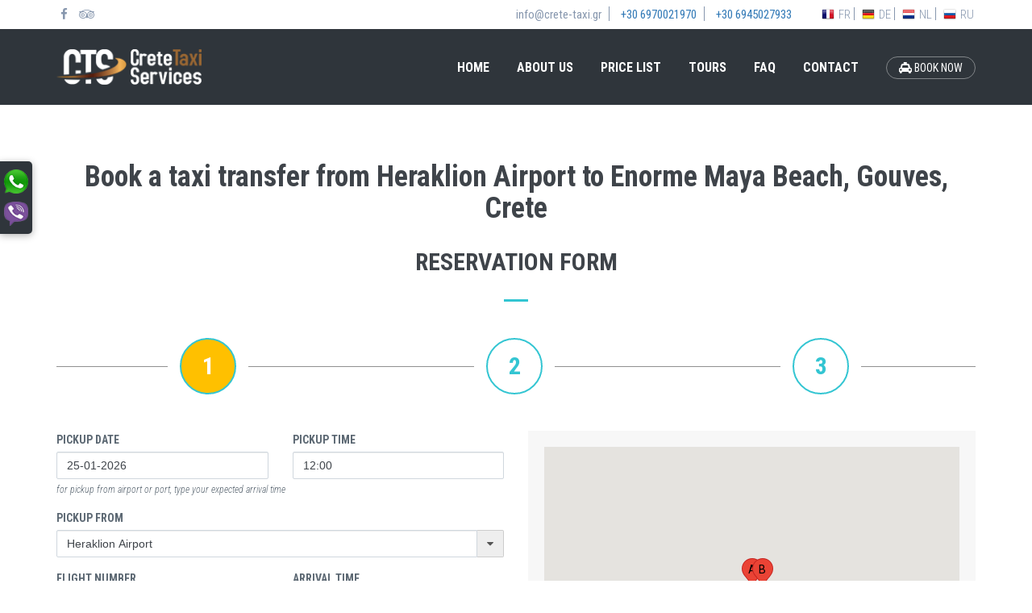

--- FILE ---
content_type: text/html; charset=UTF-8
request_url: https://www.crete-taxi.gr/en/book-a-taxi/transfer-from-heraklion-airport-to-enorme-maya-beach-gouves-crete
body_size: 19740
content:
<!DOCTYPE html>
<!--[if IE 9]> <html lang="en" class="ie9"> <![endif]-->
<!--[if !IE]><!-->
<html lang="en">
<!--<![endif]-->
<head>
    <meta charset="utf-8" />
    <title>Book a taxi transfer from Heraklion Airport to Enorme Maya Beach, Gouves, Crete</title>
    <meta http-equiv="X-UA-Compatible" content="IE=edge">
    <meta content="width=device-width, initial-scale=1.0" name="viewport" />
    <meta http-equiv="Content-type" content="text/html; charset=utf-8">
    <meta name="description" content="Book or get a request quote for a taxi, mini van or mini bus transfer from Heraklion Airport to Enorme Maya Beach, Gouves, Crete." />
    <meta name="keywords" content="low cost airport transfers,cheap heraklion airport transfer,cheap airport transfers,minibus economy transfer,airport taxi,airport transfer,heraklion holidays transfer,low cost taxi,holiday taxis,airport taxi,airport mini van transfer,cab crete,rethymnon t" />
    <meta name="author" content="" />
    
    <meta property="og:site_name" content="Crete Taxi Services"/>
    <meta property="og:url" content="https://www.crete-taxi.gr"/>
    <meta property="og:title" content="Crete Taxi Services"/>
    <meta property="og:description" content="Taxi services in Crete. High-Quality Taxi transfer from Heraklion airport, Chania airport, Rethymnon and Lasithi to any destination in Crete."/>
    <meta property="og:type" content="website"/>
    <meta property="og:image" content="https://www.crete-taxi.gr/assets/images/cts-facebook.jpg"/>

    <link rel="apple-touch-icon" sizes="180x180" href="/icons/apple-touch-icon.png">
    <link rel="icon" type="image/png" sizes="32x32" href="/icons/favicon-32x32.png">
    <link rel="icon" type="image/png" sizes="16x16" href="/icons/favicon-16x16.png">
    <link rel="manifest" href="/icons/manifest.json">
    <link rel="mask-icon" href="/icons/safari-pinned-tab.svg" color="#5bbad5">
    <link rel="shortcut icon" href="/icons/favicon.ico">
    <meta name="msapplication-config" content="/icons/browserconfig.xml">
    <meta name="theme-color" content="#ffffff">

    <link href='https://fonts.googleapis.com/css?family=Roboto+Condensed:300italic,400italic,700italic,400,300,700&amp;subset=all' rel='stylesheet' type='text/css'>
    <link href="/assets/css/bootstrap.min.css" rel="stylesheet" type="text/css" />
    <!--[if lt IE 9]>
        <script src="https://oss.maxcdn.com/html5shiv/3.7.3/html5shiv.min.js"></script>
        <script src="https://oss.maxcdn.com/respond/1.4.2/respond.min.js"></script>
    <![endif]-->
    <link href="/assets/css/font-awesome.min.css" rel="stylesheet" type="text/css" />
        <link href="/assets/css/jquery-ui.min.css" rel="stylesheet" />
        <!-- <link href="/assets/css/wickedpicker.min.css" rel="stylesheet" /> -->
            <link href="/assets/css/app.css?ver=0.1" rel="stylesheet" type="text/css" />
    <link href="/assets/css/app-media.css?ver=0.1" rel="stylesheet" type="text/css" />
</head>
<body>
    <header data-minimize-offset="80">
        <div class="top-bar">
            <div class="container top-bar-container">
                <div class="top-bar-social hidden-xs">
                    <div class="social">
                        <a href="https://www.facebook.com/cretetaxiservice" target="_blank"><i class="fa fa-facebook" aria-hidden="true"></i></a>
                        <a href="https://www.tripadvisor.co.uk/Attraction_Review-g189417-d6612738-Reviews-Crete_Taxi_Services-Heraklion_Crete.html" target="_blank"><i class="fa fa-tripadvisor" aria-hidden="true"></i></a>
                    </div>
                </div>
                <div class="top-bar-links">
                    <div class="links">
                        <a href="mailto:info@crete-taxi.gr" class="top-bar-border-after hidden-xs">info@crete-taxi.gr</a>
                        <a href="tel:+306970021970" class="phone top-bar-border-after">+30 6970021970</a>
                        <a href="tel:+306945027933" class="phone hidden-xs">+30 6945027933</a>
                    </div>
                </div>
                <div class="top-bar-lang">
                                            <a href="/fr/book-a-taxi/transfer-from-heraklion-airport-to-enorme-maya-beach-gouves-crete" class="language top-bar-border-after"><img src="/assets/images/flags/fr.png" alt="Français flag" title="Français"> FR</a>
                                            <a href="/de/book-a-taxi/transfer-from-heraklion-airport-to-enorme-maya-beach-gouves-crete" class="language top-bar-border-after"><img src="/assets/images/flags/de.png" alt="Deutsche flag" title="Deutsche"> DE</a>
                                            <a href="/nl/book-a-taxi/transfer-from-heraklion-airport-to-enorme-maya-beach-gouves-crete" class="language top-bar-border-after"><img src="/assets/images/flags/nl.png" alt="Néerlandais flag" title="Néerlandais"> NL</a>
                                            <a href="/ru/book-a-taxi/transfer-from-heraklion-airport-to-enorme-maya-beach-gouves-crete" class="language top-bar-border-after"><img src="/assets/images/flags/ru.png" alt="Русский flag" title="Русский"> RU</a>
                                    </div>
            </div>
        </div>

        <!-- mobile menu -->
        <nav class="navbar navbar-default hidden-lg hidden-md hidden-sm">
            <div class="container-fluid">
                <div class="navbar-header">
                    <button type="button" class="navbar-toggle collapsed" data-toggle="collapse" data-target="#mobile-navbar" aria-expanded="false">
                        <span class="sr-only">Toggle navigation</span>
                        <span class="icon-bar"></span>
                        <span class="icon-bar"></span>
                        <span class="icon-bar"></span>
                    </button>
                    <a class="navbar-brand" href="/en/"><img src="/assets/images/cts-logo.png" alt="cts logo" title="Crete Taxi Services - Taxi, Mini Van, Mini Bus transfer in Crete"></a>
                </div>
                <div class="collapse navbar-collapse" id="mobile-navbar">
                    <ul class="nav navbar-nav">
                        <li class="menu-home"><a href="/en">HOME</a></li>
                        <li class="menu-about"><a href="/en/about-crete-taxi-services">ABOUT US</a></li>
                        <li class="menu-prices"><a href="/en/taxi-prices/from-heraklion-airport">PRICE LIST</a></li>
                        <li class="menu-tours"><a href="/en/crete-taxi-tours">TOURS</a></li>
                        <li class="menu-faq"><a href="/en/airport-taxi-transfer-questions-and-answers">FAQ</a></li>
                        <li class="menu-contact"><a href="/en/contact-crete-taxi-services">CONTACT</a></li>
                        <li><a href="/en/book-a-taxi/transfer-from-heraklion-airport" class="book"><i class="fa fa-taxi" aria-hidden="true"></i> BOOK NOW</a></li>
                    </ul>
                </div>
            </div>
        </nav>

        <div class="main-menu hidden-xs">
            <div class="container">
                <div class="logo">
                    <a href="/en"><img src="/assets/images/cts-logo.png" alt="cts logo" title="Crete Taxi Services - Taxi, Mini Van, Mini Bus transfer in Crete"></a>
                </div>
                <ul class="menu">
                    <li class="menu-home"><a href="/en">HOME</a></li>
                    <li class="menu-about"><a href="/en/about-crete-taxi-services">ABOUT US</a></li>
                    <li class="menu-prices"><a href="/en/taxi-prices/from-heraklion-airport">PRICE LIST</a></li>
                    <li class="menu-tours"><a href="/en/crete-taxi-tours">TOURS</a></li>
                    <li class="menu-faq"><a href="/en/airport-taxi-transfer-questions-and-answers">FAQ</a></li>
                    <li class="menu-contact"><a href="/en/contact-crete-taxi-services">CONTACT</a></li>
                    <li class="hidden-sm"><a href="/en/book-a-taxi/transfer-from-heraklion-airport" class="book"><i class="fa fa-taxi" aria-hidden="true"></i> BOOK NOW</a></li>
                </ul>
            </div>
        </div>
    </header>

    
<div class="page page-book">
    <div class="container">
        <div class="row">
            <div class="col-md-12">
                <div class="page-title">
                    <h1>Book a taxi transfer from Heraklion Airport to Enorme Maya Beach, Gouves, Crete</h1>
                    <h2>RESERVATION FORM</h2>
                    <div class="separator1"></div>
                </div>
            </div>
        </div>

        <book-transfer></book-transfer>
    </div>
</div>


    <footer>
        <div class="container">
            <div class="row footer-content">
                <div class="col-md-3 col-sm-6 mrg-bottom-lg">
                    <h3>CRETE <span>TAXI</span> SERVICES</h3>
                    <p class="mrg-bottom-lg">
                        Crete Taxi Services provide door to door airport transfer service to and from the airport, cruise port terminal, hotel or private residence, as well as custom made tours, and full travel arrangements on request.
                    </p>
                    <a href="/en/book-a-taxi/transfer-from-heraklion-airport" class="book"><i class="fa fa-taxi" aria-hidden="true"></i> BOOK A TAXI</a>
                </div>
                <div class="col-md-3 col-sm-6 mrg-bottom-lg">
                    <h3>SITEMAP</h3>
                    <ul class="footer-menu">
                        <li><a href="/en">HOME</a></li>
                        <li><a href="/en/about-crete-taxi-services">ABOUT US</a></li>
                        <li><a href="/en/taxi-prices/from-heraklion-airport">PRICE LIST</a></li>
                        <li><a href="/en/crete-taxi-tours">TOURS</a></li>
                        <li><a href="/en/airport-taxi-transfer-questions-and-answers">FAQ</a></li>
                        <li><a href="/en/terms-conditions">TERMS &amp; CONDITIONS</a></li>
                        <li><a href="/en/privacy-policy">PRIVACY POLICY</a></li>
                        <li><a href="/en/contact-crete-taxi-services">CONTACT</a></li>
                    </ul>
                </div>
                <div class="col-md-3 col-sm-6 mrg-bottom-lg">
                    <h3>CONTACT US</h3>
                    <div class="contacts">
                        <dl>
                            <dt><i class="fa fa-user-o" aria-hidden="true"></i></dt>
                            <dd>Mr Aristidis Fragiadakis</dd>
                        </dl>
                        <dl>
                            <dt><i class="fa fa-map-marker" aria-hidden="true"></i></dt>
                            <dd>Gr. Xenopoulou 5 Gazi<br>Heraklion, Crete</dd>
                        </dl>
                        <dl>
                            <dt><i class="fa fa-phone" aria-hidden="true"></i></dt>
                            <dd><a href="tel:+306970021970">+30 6970021970</a></dd>
                        </dl>
                        <dl>
                            <dt><i class="fa fa-phone" aria-hidden="true"></i></dt>
                            <dd><a href="tel:+306945027933">+30 6945027933</a></dd>
                        </dl>
                        <dl>
                            <dt><i class="fa fa-user-o" aria-hidden="true"></i></dt>
                            <dd><a href="mailto:info@crete-taxi.gr">info@crete-taxi.gr</a></dd>
                        </dl>
                    </div>
                </div>
                <div class="col-md-3 col-sm-6">
                    <h3>GET SOCIAL</h3>
                    <ul class="footer-social">
                        <li><a href="https://www.facebook.com/cretetaxiservice" target="_new"><i class="fa fa-facebook" aria-hidden="true"></i></a></li>
                        <li><a href="https://www.tripadvisor.co.uk/Attraction_Review-g189417-d6612738-Reviews-Crete_Taxi_Services-Heraklion_Crete.html" target="_new"><i class="fa fa-tripadvisor" aria-hidden="true"></i></a></li>
                    </ul>
                    <div id="TA_certificateOfExcellence623" class="TA_certificateOfExcellence trip-advisor">
                        <ul id="bReg7CMsRE" class="TA_links 2OdHRj52">
                            <li id="eElco2IG" class="eMdKFdc">
                                <a target="_blank" href="https://www.tripadvisor.co.uk/Attraction_Review-g189417-d6612738-Reviews-Crete_Taxi_Services-Heraklion_Crete.html"><img src="https://www.tripadvisor.co.uk/img/cdsi/img2/awards/CoE2017_WidgetAsset-14348-2.png" alt="TripAdvisor" class="widCOEImg" id="CDSWIDCOELOGO"/></a>
                            </li>
                        </ul>
                    </div>
                    <script async src="https://www.jscache.com/wejs?wtype=certificateOfExcellence&amp;uniq=623&amp;locationId=6612738&amp;lang=en_UK&amp;year=2020&amp;display_version=2" data-loadtrk onload="this.loadtrk=true"></script>
                </div>
            </div>

            <div class="row footer-credits">
                <div class="col-md-6 col-sm-7 col-xs-8">
                    2023 &copy; CRETE TAXI SERVICES <span class="reserved">All&nbsp;Rights&nbsp;Reserved.</span>
                </div>
                <div class="col-md-6 col-sm-5 col-xs-4 text-right powered-by">
                    powered by SOURCE
                </div>
            </div>
        </div>
    </footer>


    <div class="communication">
        <div class="link">
            <div class="phones">
                WhatsApp: <a href="whatsapp://send?phone=+306970021970&text=Hello...">+306970021970</a> or <a href="whatsapp://send?phone=+306945027933&text=Hello...">+306945027933</a> <a href="#" class="close-phones"><i class="fa fa-chevron-circle-left"></i></a>
            </div>
            <img src="/assets/images/whatsapp-40.png" alt="whatsapp icon" title="Whatsapp">
        </div>
        <div class="link">
            <div class="phones">
                Viber: <a href="viber://contact?number=%2B306970021970">+306970021970</a> or <a href="viber://contact?number=%2B306945027933">+306945027933</a> <a href="#" class="close-phones"><i class="fa fa-chevron-circle-left"></i></a>
            </div>
            <img src="/assets/images/viber-40.png" alt="viber icon" title="Viber">
        </div>
    </div>
    

    <!-- Goto Top -->
    <a href="javascript:void(0)" class="go-top"><img src="/assets/images/goto-top.png" alt="got to top icon" title="Go to Top"></a>
    <!-- Loader -->
    <div class="ajax-loader"></div>

    <script src="/assets/js/jquery-3.7.1.min.js"></script>
        <script src="/assets/js/jquery-ui.min.js"></script>
        <script src="/assets/js/bootstrap.min.js"></script>
    <!-- <script src="/assets/js/wickedpicker.min.js"></script> -->
            <script src="https://maps.googleapis.com/maps/api/js?key=AIzaSyA0_I-IiWgVcKTZ9NNiyOmfhee6vgEYT9w"></script>
            <script src="/assets/js/app.js"></script>
    
    <script>
        var active_menu = "";
    </script>

        <!--Start of Tawk.to Script-->
    <script type="text/javascript">
    var Tawk_API=Tawk_API||{}, Tawk_LoadStart=new Date();
    (function(){
    var s1=document.createElement("script"),s0=document.getElementsByTagName("script")[0];
    s1.async=true;
    s1.src='https://embed.tawk.to/594786a4e9c6d324a4736199/default';
    s1.charset='UTF-8';
    s1.setAttribute('crossorigin','*');
    s0.parentNode.insertBefore(s1,s0);
    })();
    </script>
    <!--End of Tawk.to Script-->

    <script>
      (function(i,s,o,g,r,a,m){i['GoogleAnalyticsObject']=r;i[r]=i[r]||function(){
      (i[r].q=i[r].q||[]).push(arguments)},i[r].l=1*new Date();a=s.createElement(o),
      m=s.getElementsByTagName(o)[0];a.async=1;a.src=g;m.parentNode.insertBefore(a,m)
      })(window,document,'script','https://www.google-analytics.com/analytics.js','ga');

      ga('create', 'UA-100388992-1', 'auto');
      ga('send', 'pageview');

    </script>
    
        <script type="text/javascript" src="/riot/riot+compiler.min.js"></script>
        <script type="riot/tag" src="/riot/tags/book-transfer.tag?ver=1.2"></script>
        <script type="riot/tag" src="/riot/tags/geos-modal.tag?ver=1.2"></script>
        <script type="riot/tag" src="/riot/tags/time-control.tag?ver=1.2"></script>
        <script type="riot/tag" src="/riot/tags/mobile-control.tag?ver=1.2"></script>
        <script>
                var rdata = {"lang":"en","pickup":{"id":1000,"parent_id":1,"ask_for":"flght","name":"Heraklion Airport","code":"","map":"35.3395842,25.1725596","canonical":"heraklion-airport","sector":"Heraklion"},"drop":{"id":4560,"parent_id":1,"ask_for":"nothing","name":"Enorme Maya Beach, Gouves, Crete","code":"GOU","map":"35.3338566,25.314023,668","canonical":"enorme-maya-beach-gouves-crete","sector":"Heraklion"},"date":"2026-01-25","time":"12:03","passengers":1,"return":0,"allowed_payment_types":0,"credit_card_fee":2,"captions":{"pickup":"Pickup From","drop":"Destination","drop_placeholder":"choose your destination","drop_tip":"type or select the name of the area where your hotel is located","date_time":"Date & time","passengers":"Passengers","return_trip":"Return trip","yes":"Yes","no":"No","book":"BOOK NOW","price_on_request":"On Request","request_quote":"Request Quote","price":"Price","total_price":"Total Price","pickup_date":"Pickup Date","pickup_time":"Pickup Time","pickup_tip":"for pickup from airport or port, type your expected arrival time","hotel_name":"Name of Hotel \/ Resort or Villa","flight_number":"FLIGHT NUMBER","boat_name":"BOAT NAME","arrival_time":"ARRIVAL TIME","return_date":"Return Date","return_time":"Pickup Time","return_time_tip":"from hotel\/resort","total_passengers":"Total Passengers","children":"Children","no_children":"No Children","with_children":"With Children","suitcases":"Suitcases","no_suitcases":"No Suitcases","normal_size":"(normal size)","need_baby_seats":"DO YOU NEED CHILD SEATS?","infant":"Infant Seats","baby_seats":"Baby Seats","boosters":"Boosters","infant_tip":"1 to 9 months old","baby_tip":"10 months to 3 years old","booster_tip":"4 to 7 years old","transfer_date_time":"Transfer Date & Time","hotel_resort_villa":"Hotel\/Resort or Villa","flight_number_time":"Flight Number & Time","boat_name_time":"Boat name & Time","distance":"Distance","duration":"Duration","average_duration":"Avr. duration","minutes":"minutes","hours":"Hours","vehicles":"Vehicles","return_date_time":"Return Date & Time","discount":"Discount","payment_method":"Payment Method","cache_to_driver":"Cash to driver","payment_tip":"(*) For reservation with return trip, payment is made to the driver the half amount of the total price after each transfer.","summary_title":"BOOKING SUMMARY","summary_return_title":"RETURN TRIP SUMMARY","personal":{"pronounces":["Mr","Mrs","Miss","Ms"],"title":"PERSONAL INFO","pronounce":"TITLE","name":"YOUR FULL NAME","email":"YOUR EMAIL","confirm_email":"CONFIRM YOUR EMAIL","mobile":"MOBILE PHONE"},"notes":"Notes","terms_label_before":"I have read and agree with the","terms_title":"Terms and Conditions","terms_label_after":"","continue":"CONTINUE","go_back":"GO BACK","submit_reservation":"SUBMIT RESERVATION","submit_request":"SUBMIT REQUEST","modal_pickup_title":"Select pickup location","modal_drop_title":"Select destination","modal_cancel":"CANCEL","one_way":"One Way","return":"Return","no_map_info":"No map information found!","invalid_mobile":"Please type your mobile number with country code!"}}        
        var app;
        riot.compile(function(){
            app = riot.mount('*');
        });
    </script>
    </body>
</html>

--- FILE ---
content_type: text/html; charset=UTF-8
request_url: https://www.crete-taxi.gr/app/request/transfer_prices.php
body_size: 348
content:
[{"id":"taxi","price_go":35,"price_re":33,"lang":{"title":"PRICE FOR 1 TAXI","capacity":"UP TO 4 PASSENGERS"}},{"id":"van","price_go":50,"price_re":48,"lang":{"title":"PRICE FOR 1 MINI VAN","capacity":"UP TO 8 PASSENGERS"}},{"id":"lux","price_go":95,"price_re":90,"lang":{"title":"PRICE FOR 1 LUX VAN","capacity":"UP TO 7 PASSENGERS"}}]